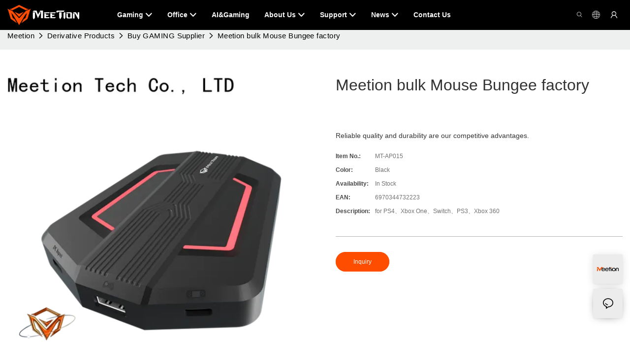

--- FILE ---
content_type: application/javascript
request_url: https://www.meetion.com/v1.5.10/assets/js/unit/detail-album.js
body_size: 3282
content:
class ScriptDetailAlbum extends Script {
  constructor(params) {
    super(params)
    this.$dom = document.querySelector(`#${this.attrId}`)
    this.direction = params.direction
    this.show_magnifier = Number(params.show_magnifier) || 0
    this.isX = params.direction === 'left' || params.direction === 'right'
    this.$v3dBox = this.$dom.querySelector('.unit-detail-album__3d-box')
    this.$v3dSlide = this.$dom.querySelector('.swiper-slide-3d-item')
    this.$vBox = this.$dom.querySelector('.unit-detail-album__video-box')
    this.$vPlay = this.$dom.querySelector('.unit-detail-album__video-play')
    this.$vClose = this.$dom.querySelector('.unit-detail-album__video-close')
    this.$vBox = this.$dom.querySelector('.unit-detail-album__video-box')
    this.$vAlbum = this.$dom.querySelector('.unit-detail-album__pattern')
    this.$pic = this.$dom.querySelector('.unit-detail-album__picture')
    this.videoConfig = params?.videoConfig ? JSON.parse(this.utilts.htmlDecode(params?.videoConfig)) : null
    console.log('params', params)
    console.log('videoConfig', this.videoConfig)
    this.swiperThumb = null
    this.swiperPicture = null
    this.isM = window.innerWidth < 768
    this.thumbLen = this.$dom.querySelectorAll(`.unit-detail-album__picture-item`).length
  }
  async init() {
    if (this.$dom.ScriptDetailAlbum) {
      return;
    }
    this.$dom.ScriptDetailAlbum = this;
    // siwper
    if (!window.Swiper) await new Load('/assets/plugins/swiper.min.js')
    await new Load('/assets/plugins/image-zoom.js')
    this._initRender()
    /**初始化缩略图 */
    this._initSwiperThumb()
    /**初始化大图 */
    this._initSwiperPicture()
    /** 懒加载更新高度 */
    this._initLazyLoad()
    /** 大图轮播切换 */
    this._initPicturSlideChange()
    /** 初始化视频 */
    if (this.$vBox) this._initVideo()
    /** 放大镜功能初始化 */
    if (this.show_magnifier && !this.isM) this.initImageZoom()
    this.afterInit()
  }
  afterInit() {
    const unit = document.querySelector(`#${this.attrId} .unit-detail-album`);
    unit && unit.removeAttribute('before-init')
  }
  /**初次渲染 */
  _initRender() {
    // 先根据方向渲染样式
    if (this.isX) this.$dom.classList.add('unit-detail-album--x')
    else this.$dom.classList.add('unit-detail-album--y')
    this.$dom.classList.add(`unit-detail-album--${this.direction}`)
  }
  /**初始化缩略图 */
  _initSwiperThumb() {
    //初始化缩略图
    const galleryThumbConfig = {
      slidesPerView: 'auto',
      spaceBetween: 10,
      watchSlidesVisibility: true,
      watchSlidesProgress: true,
      mousewheel: true,
      freeMode: true,
      centerInsufficientSlides: true,
      direction: this.isX ? 'vertical' : 'horizontal',
      // navigation: {
      //   nextEl: `#${this.attrId} .unit-detail-album__thumb-next`,
      //   prevEl: `#${this.attrId} .unit-detail-album__thumb-prev`,
      // },
    }
    // 实例化
    document.querySelector(`#${this.attrId} .unit-detail-album__thumb-container`).classList.remove('swiper-container-vertical', 'swiper-container-horizontal')
    this.swiperThumb = new Swiper(`#${this.attrId} .unit-detail-album__thumb-container`, galleryThumbConfig)
    // 3d
    this.isLoadJs = false
    if (this.$v3dBox) {
      this.$v3dBox.onclick = (e) => {
        if (!this.isLoadJs) {
          this._load3dJs()
          this.isLoadJs = true
          e.preventDefault ? e.preventDefault() : ''
        }
        if (document.body.clientWidth >= 768) {
          this.$v3dSlide.classList.add('swiper-no-swiping')
        }
      }
      // if (document.body.clientWidth < 768) {
      //   this.$v3dBox.addEventListener('touchmove',(e)=>{
      //     if ( e && e.preventDefault ) e.preventDefault()
      //   })
      // }
    }
    document.querySelector(`#${this.attrId} .unit-detail-album__thumb-navigation`).style.display = 'block'
    document.querySelector(`#${this.attrId} .unit-detail-album__thumb-navigation .unit-detail-album__thumb-prev`).classList.add('swiper-button-disabled')
    setTimeout(() => {
      document.querySelector(`#${this.attrId} .unit-detail-album__thumb .unit-detail-album__thumb-next`).addEventListener('click', () => {
        this.swiperPicture.slideNext()
        if (this.swiperPicture.activeIndex > 0) {
          document.querySelector(`#${this.attrId} .unit-detail-album__thumb .unit-detail-album__thumb-prev`).classList.remove('swiper-button-disabled')
        }
        if (this.swiperPicture.activeIndex >= this.thumbLen - 1) {
          document.querySelector(`#${this.attrId} .unit-detail-album__thumb .unit-detail-album__thumb-next`).classList.add('swiper-button-disabled')
        }
      })
      document.querySelector(`#${this.attrId} .unit-detail-album__thumb .unit-detail-album__thumb-prev`).addEventListener('click', () => {
        this.swiperPicture.slidePrev()
        if (this.swiperPicture.activeIndex == 0) {
          document.querySelector(`#${this.attrId} .unit-detail-album__thumb .unit-detail-album__thumb-prev`).classList.add('swiper-button-disabled')
        }
        if (this.swiperPicture.activeIndex < this.thumbLen - 1) {
          document.querySelector(`#${this.attrId} .unit-detail-album__thumb .unit-detail-album__thumb-next`).classList.remove('swiper-button-disabled')
        }
      })
    }, 0);
  }
  /** 加载3d模型文件 */
  _load3dJs() {
    const s = document.createElement('script')
    s.type = 'module'
    // s.src = 'https://unpkg.com/@google/model-viewer/dist/model-viewer.js'
    s.src = '/assets/plugins/model-viewer.min.js'
    document.body.appendChild(s)

    // const s1 = document.createElement('script')
    // s1.setAttribute("nomodule", "")
    // s1.src = 'https://unpkg.com/@google/model-viewer/dist/model-viewer-legacy.js'
    // document.body.appendChild(s1)

    s.onload = () => {
      setTimeout(() => {
        const $v3dBoxBtn = this.$dom.querySelector('.unit-detail-album__3d-box #button-load')
        $v3dBoxBtn.click()
      }, 100)
    }
    // s1.onload = () => {
    //   setTimeout(() => {
    //     const $v3dBoxBtn = this.$dom.querySelector('.unit-detail-album__3d-box #button-load')
    //     $v3dBoxBtn.click()
    //   }, 100)
    // }
  }
  /**初始化大图 */
  _initSwiperPicture() {
    const _this = this
    const galleryPictureConfig = {
      slidesPerView: 1,
      autoHeight: true,
      lazy: {
        loadPrevNext: true,
        loadOnTransitionStart: true
      },
      thumbs: {
        swiper: this.swiperThumb
      },
      navigation: {
        nextEl: `#${this.attrId} .unit-detail-album__picture-next`,
        prevEl: `#${this.attrId} .unit-detail-album__picture-prev`,
      },
      pagination: {
        el: '.unit-detail-album__picture-pagination',
        type: 'fraction'
      },
      on: {
        lazyImageReady: function (_slideEl, _imageEl) {
          // 图片加载完后自动更新高度
          _this.utilts.swiperUpdateSize(_this.swiperPicture)
        },
        slideChange: function (e) {
          if (e.activeIndex > 0) {
            document.querySelector(`#${_this.attrId} .unit-detail-album__thumb .unit-detail-album__thumb-prev`).classList.remove('swiper-button-disabled')
          }
          if (e.activeIndex >= _this.thumbLen - 1) {
            document.querySelector(`#${_this.attrId} .unit-detail-album__thumb .unit-detail-album__thumb-next`).classList.add('swiper-button-disabled')
          }

          if (e.activeIndex == 0) {
            document.querySelector(`#${_this.attrId} .unit-detail-album__thumb .unit-detail-album__thumb-prev`).classList.add('swiper-button-disabled')
          }
          if (e.activeIndex < _this.thumbLen - 1) {
            document.querySelector(`#${_this.attrId} .unit-detail-album__thumb .unit-detail-album__thumb-next`).classList.remove('swiper-button-disabled')
          }

          // 切换图片时，视频隐藏
          if (!!_this.$vBox) {
            _this.$vBox.style.display = 'none'
            if (_this.$vBox.children[0].children[1]) {
              _this.$vBox.querySelector('.unit-detail-album__video').removeChild(_this.$vBox.children[0].children[1])
            }
            _this.$vPlay.style.display = 'block'
          }
          _this.$vAlbum.classList.remove('active')

          if (_this.$vPlay) {
            if (parseInt(_this.swiperPicture.slides[_this.swiperPicture.activeIndex].getAttribute('album-type')) === 2) {
              _this.$vPlay.style.display = 'block'
            } else {
              _this.$vPlay.style.display = 'none'
            }
          }
        }
      }
    }
    this.swiperPicture = new Swiper(`#${this.attrId} .unit-detail-album__picture-container`, galleryPictureConfig)
    this.$dom.querySelector('[video-src]')?.addEventListener('click',() => {
      console.log('click')
      setTimeout(() => {
        this._initLazyLoad()
      },0)
    })
  }
  /** 懒加载更新高度 */
  _initLazyLoad() {
    // 懒加载的高度更新
    this.swiperPicture.on('slideChangeTransitionStart', () => Utilts.ins().swiperUpdateSize(this.swiperPicture))
    if (this.swiperPicture.lazy) {
      this.swiperPicture.lazy.load()
    }
    Utilts.ins().swiperUpdateSize(this.swiperPicture)
  }
  /** 大图轮播切换 */
  _initPicturSlideChange() {
    let _this = this
    if (_this.$vPlay) {
      this.swiperPicture.on('slideChange', () => {
        if (parseInt(this.swiperPicture.slides[this.swiperPicture.activeIndex].getAttribute('album-type')) === 2) {
          _this.$vPlay.style.display = 'block'
        } else {
          _this.$vPlay.style.display = 'none'
        }
      })
    }
    this.swiperPicture.on('slideChange', () => {
      console.log('slideChange')
      this.swiperPicture.slides.forEach((slide, index) => {
        const $baseVideo = slide.querySelector('.base-video');
        console.log('$baseVideo', $baseVideo)
        console.log('videoConfig', this.videoConfig)
        if($baseVideo) {
          console.log('index', index, this.swiperPicture.activeIndex)
          $baseVideo.resetVideo && $baseVideo.resetVideo()
          console.log('tt', $baseVideo.playVideo)
          if (index === this.swiperPicture.activeIndex &&  this.videoConfig?.autoplay && Number(this.videoConfig.autoplay) > 0 ) {
            setTimeout(() => {
              $baseVideo.playVideo && $baseVideo.playVideo();
            });
          }
        }
      })
      // if (parseInt(this.swiperPicture.slides[this.swiperPicture.activeIndex].getAttribute('album-type')) === 2) {
      //   _this.$vPlay.style.display = 'block'
      // } else {
      //   _this.$vPlay.style.display = 'none'
      // }
    })
  }
  /**视频播放 */
  _initVideo() {
    // 播放按钮
    const that = this
    const albumPicture = this.$dom.querySelectorAll(`.unit-detail-album__picture-item`)[0].querySelector('img')
    const releaseLock = function () {
      if (that._videoInitLock) {
        clearTimeout(that._videoInitLock)
      }
      that._videoInitLock = null
    }
    const lockInitVideo = function () {
      if (!that._videoInitLock) {
        that._videoInitLock = setTimeout(function () {
          releaseLock()
        }, 2000)
        return true
      } else {
        return false
      }
    }
    this.$vPlay.addEventListener('click', () => {
      if (!lockInitVideo()) {
        return false
      }
      this.$vPlay.style.display = 'none'
      this.$vBox.style.display = 'block'
      let video_type = this.$vPlay.dataset.type
      if (video_type === 'video_inline') {
        let iframe = document.createElement('iframe')
        iframe.src = this.$vPlay.dataset.src
        iframe.setAttribute('frameborder', 0)
        iframe.setAttribute('allowfullscreen', true)
        iframe.setAttribute('accelerometer', true)
        iframe.setAttribute('autoplay', true)
        iframe.setAttribute('allow', 'autoplay')
        iframe.setAttribute('muted', 'muted')
        iframe.setAttribute('height', parseInt(this.$vBox.offsetWidth / 16 * 9) + 1)
        iframe.setAttribute('width', '100%')
        iframe.setAttribute('marginheight', 0)
        iframe.setAttribute('marginwidth', 0)
        this.$vBox.children[0].appendChild(iframe)
      } else if (video_type === 'url_inline' || video_type === 'local') {
        let video = document.createElement('video')
        video.src = this.$vPlay.dataset.src
        if (albumPicture) video.poster = albumPicture.getAttribute('src') || albumPicture.getAttribute('lazy-src')
        video.setAttribute('style', 'width:100%;height:auto;')
        video.setAttribute('preload', 'metadata')
        video.setAttribute('autoplay', 'autoplay')
        video.setAttribute('muted', 'muted')
        video.setAttribute('controls', true)
        video.setAttribute('controlsList', 'nodownload')
        video.setAttribute('webkit-playsinline', true)
        video.setAttribute('playsinline', true)
        this.$vBox.children[0].appendChild(video)
        this.$vBox.children[0].querySelector('video').play()
      } else this.$vPlay.style.display = 'none'
    })
    // 关闭按钮
    this.$vClose.addEventListener('click', () => {
      releaseLock()
      this.$vBox.style.display = 'none'
      this.$vPlay.style.display = 'block'
      this.$vBox.querySelector('.unit-detail-album__video').removeChild(this.$vBox.children[0].children[1])
    })
  }

  /** 初始化放大镜效果 */
  initImageZoom() {
    // 轮播图初始化
    const $pic = this.$pic.querySelectorAll('.unit-detail-album__picture-container img')
    for (let $el of $pic) {
      const zoom = new PluginImageZoom({ target: $el })
      zoom.init()
    }
    // 款式选项选出的图片分开初始化
    this.vAlbumZoom = new PluginImageZoom({ target: this.$vAlbum.querySelector('img') })
    this.vAlbumZoom.init()
  }

  /** 更新产品图 */
  render() {
    const thumb = window.app.info.productDetail.thumb
    if (thumb) {
      this.$vAlbum.classList.add('active')
      this.$vAlbum.querySelector('img').setAttribute('lazy-src', thumb)
      this.$vAlbum.querySelector('img').setAttribute('src', thumb)
      this.$vAlbum.querySelector('img').setAttribute('data-lazy', 2)
      this.$pic.classList.add('has-pattern-img')
      if (this.vAlbumZoom) this.vAlbumZoom.update()
    } else {
      this.$vAlbum.classList.remove('active')
      this.$pic.classList.remove('has-pattern-img')
    }
  }
}
